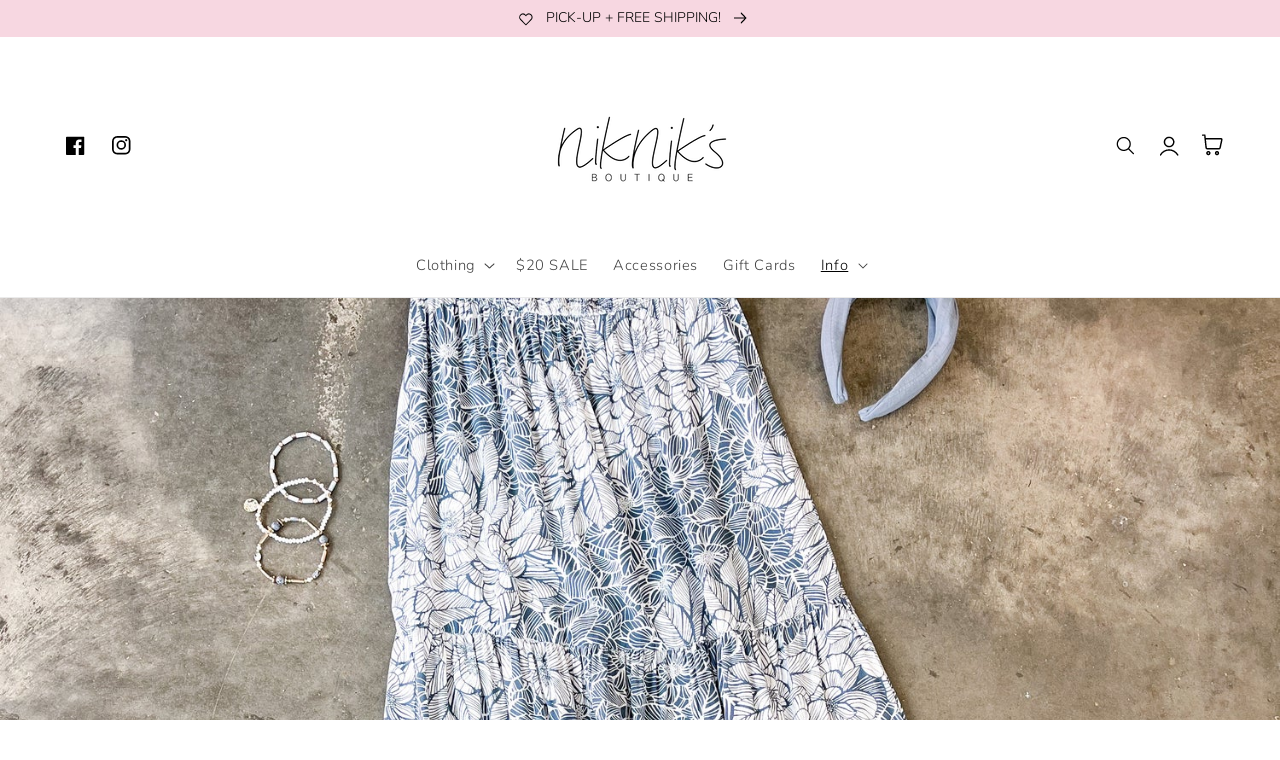

--- FILE ---
content_type: image/svg+xml
request_url: https://nikniks.com/cdn/shop/files/nikniks-logo_1_180x.svg?v=1689200102
body_size: 3885
content:
<?xml version="1.0" encoding="UTF-8" standalone="no"?>
<!DOCTYPE svg PUBLIC "-//W3C//DTD SVG 1.1//EN" "http://www.w3.org/Graphics/SVG/1.1/DTD/svg11.dtd">
<svg width="100%" height="100%" viewBox="0 0 394 156" version="1.1" xmlns="http://www.w3.org/2000/svg" xmlns:xlink="http://www.w3.org/1999/xlink" xml:space="preserve" xmlns:serif="http://www.serif.com/" style="fill-rule:evenodd;clip-rule:evenodd;stroke-linejoin:round;stroke-miterlimit:2;">
    <g transform="matrix(1,0,0,1,-219.976,-148.461)">
        <g id="Layer-2" serif:id="Layer 2">
            <path id="path4548" d="M461.122,282.98C462.905,282.983 464.512,283.409 465.944,284.256C467.382,285.108 468.478,286.299 469.232,287.829C469.987,289.36 470.364,291.086 470.364,293.009C470.364,294.606 470.121,296.042 469.636,297.317C469.151,298.591 468.419,299.701 467.439,300.644C468.63,301.465 469.729,302.065 470.734,302.444L469.98,304.23C468.597,303.731 467.219,302.946 465.844,301.874L465.812,301.849C464.385,302.645 462.811,303.046 461.089,303.053L461.048,303.053C459.293,303.053 457.701,302.629 456.272,301.782C454.843,300.936 453.742,299.745 452.97,298.21C452.198,296.675 451.812,294.946 451.812,293.023C451.812,291.108 452.201,289.366 452.977,287.796C453.753,286.226 454.858,285.031 456.291,284.21C457.725,283.39 459.328,282.98 461.101,282.98L461.122,282.98ZM337.283,282.98C339.066,282.983 340.673,283.411 342.105,284.263C343.543,285.119 344.639,286.312 345.393,287.842C346.148,289.373 346.525,291.108 346.525,293.049C346.525,295.016 346.128,296.776 345.334,298.329C344.54,299.881 343.415,301.057 341.96,301.855C340.516,302.647 338.958,303.046 337.289,303.053L337.249,303.053C335.423,303.053 333.791,302.612 332.353,301.729C330.915,300.847 329.826,299.643 329.085,298.117C328.344,296.591 327.973,294.977 327.973,293.274C327.973,290.054 328.838,287.534 330.567,285.712C332.296,283.89 334.528,282.98 337.262,282.98L337.283,282.98ZM504.172,294.531C504.172,296.481 503.951,298.029 503.51,299.176C503.069,300.322 502.273,301.255 501.122,301.974C499.979,302.688 498.483,303.047 496.633,303.053L496.59,303.053C494.773,303.053 493.286,302.739 492.131,302.113C490.975,301.487 490.15,300.58 489.656,299.394C489.162,298.207 488.915,296.587 488.915,294.531L488.915,283.324L491.482,283.324L491.482,294.518C491.482,296.203 491.639,297.444 491.952,298.243C492.265,299.041 492.803,299.656 493.566,300.089C494.329,300.521 495.262,300.737 496.365,300.737L496.387,300.737C498.263,300.734 499.601,300.306 500.401,299.454C501.203,298.598 501.605,296.953 501.605,294.518L501.605,283.324L504.172,283.324L504.172,294.531ZM380.187,294.531C380.187,296.481 379.967,298.029 379.526,299.176C379.084,300.322 378.288,301.255 377.137,301.974C375.995,302.688 374.499,303.047 372.649,303.053L372.605,303.053C370.788,303.053 369.302,302.739 368.146,302.113C366.99,301.487 366.166,300.58 365.672,299.394C365.178,298.207 364.931,296.587 364.931,294.531L364.931,283.324L367.498,283.324L367.498,294.518C367.498,296.203 367.654,297.444 367.967,298.243C368.28,299.041 368.819,299.656 369.582,300.089C370.345,300.521 371.278,300.737 372.38,300.737L372.402,300.737C374.278,300.734 375.616,300.306 376.416,299.454C377.219,298.598 377.62,296.953 377.62,294.518L377.62,283.324L380.187,283.324L380.187,294.531ZM397.574,283.324L412.95,283.324L412.95,285.613L406.532,285.613L406.532,302.722L403.965,302.722L403.965,285.613L397.574,285.613L397.574,283.324ZM433.155,302.722L430.588,302.722L430.588,283.324L433.155,283.324L433.155,302.722ZM537.583,285.613L526.124,285.613L526.124,291.554L536.855,291.554L536.855,293.83L526.124,293.83L526.124,300.433L538.033,300.433L538.033,302.722L523.557,302.722L523.557,283.324L537.583,283.324L537.583,285.613ZM295.515,302.722L295.515,283.324L302.793,283.324C304.275,283.324 305.463,283.52 306.359,283.912C307.254,284.305 307.955,284.909 308.463,285.725C308.97,286.541 309.224,287.395 309.224,288.286C309.224,289.115 308.999,289.896 308.549,290.628C308.099,291.36 307.42,291.951 306.511,292.401C307.684,292.745 308.586,293.331 309.217,294.161C309.848,294.99 310.163,295.969 310.163,297.098C310.163,298.007 309.971,298.851 309.587,299.632C309.204,300.413 308.73,301.015 308.165,301.438C307.6,301.862 306.892,302.182 306.041,302.398C305.197,302.612 304.163,302.72 302.941,302.722L302.912,302.722L295.515,302.722ZM461.115,285.189C459.2,285.189 457.612,285.844 456.351,287.154C455.09,288.464 454.459,290.42 454.459,293.023C454.459,295.546 455.083,297.482 456.331,298.832C457.579,300.181 459.174,300.856 461.115,300.856L461.136,300.856C462.045,300.853 462.903,300.681 463.708,300.34C462.905,299.82 462.058,299.449 461.167,299.229L461.789,297.363L461.824,297.373C463.29,297.787 464.501,298.401 465.455,299.215L465.472,299.199C466.969,297.823 467.717,295.76 467.717,293.009C467.717,291.439 467.45,290.068 466.917,288.894C466.383,287.721 465.602,286.81 464.575,286.162C463.555,285.519 462.412,285.194 461.144,285.189L461.115,285.189ZM337.276,285.189C335.458,285.189 333.895,285.813 332.585,287.062C331.275,288.31 330.62,290.394 330.62,293.314C330.62,295.651 331.248,297.493 332.505,298.838C333.762,300.183 335.339,300.856 337.236,300.856L337.258,300.856C339.18,300.851 340.763,300.172 342.006,298.818C343.254,297.46 343.878,295.532 343.878,293.036C343.878,291.457 343.611,290.079 343.078,288.901C342.544,287.723 341.763,286.81 340.736,286.162C339.716,285.519 338.573,285.194 337.305,285.189L337.276,285.189ZM302.951,300.433C303.759,300.432 304.328,300.401 304.658,300.34C305.25,300.234 305.744,300.058 306.14,299.811C306.537,299.564 306.864,299.204 307.12,298.732C307.375,298.26 307.503,297.716 307.503,297.098C307.503,296.375 307.318,295.746 306.948,295.213C306.577,294.679 306.063,294.304 305.406,294.088C304.749,293.872 303.803,293.764 302.568,293.764L298.082,293.764L298.082,300.433L302.912,300.433L302.951,300.433ZM302.33,291.475C303.44,291.472 304.238,291.397 304.725,291.25C305.377,291.056 305.869,290.734 306.2,290.284C306.531,289.834 306.696,289.269 306.696,288.59C306.696,287.946 306.542,287.379 306.233,286.89C305.924,286.4 305.483,286.065 304.91,285.884C304.336,285.703 303.353,285.613 301.959,285.613L298.082,285.613L298.082,291.475L302.277,291.475L302.33,291.475ZM492.743,272.499C491.181,270.612 491.514,258.309 493.492,244.836C495.345,232.216 503.134,192.618 507.802,172.086C509.49,164.661 511.223,156.983 511.654,155.024C512.245,152.333 512.777,151.461 513.83,151.461C514.596,151.461 515.424,151.787 515.67,152.185C515.916,152.582 515.107,157.223 513.872,162.497C510.775,175.728 508.296,187.261 504.393,206.586C502.561,215.661 500.888,223.838 500.677,224.756C500.366,226.107 502.544,224.944 512.115,218.653C542.723,198.53 562.945,188.334 565.154,191.909C565.939,193.179 564.362,194.714 561.73,195.24C555.475,196.491 537.705,206.371 515.312,221.048L502.187,229.651L509.019,236.119C512.776,239.676 518.008,243.863 520.644,245.423C533.778,253.196 546.698,252.981 555.711,244.839C558.747,242.096 561.062,241.722 561.062,243.976C561.062,245.645 555.282,250.439 550.652,252.61C546.975,254.334 545.478,254.586 538.937,254.582C532.526,254.579 530.753,254.29 526.728,252.598C519.055,249.372 514.047,245.978 506.601,238.954C502.06,234.671 499.441,232.678 499.21,233.329C499.013,233.883 498.143,239.35 497.277,245.477C495.822,255.771 495.23,266.979 495.906,271.438C496.25,273.71 494.289,274.368 492.743,272.499ZM318.732,268.701C315.996,261.746 322.412,221.732 335.686,162.958C338.981,148.37 338.953,148.461 340.087,148.461C342.583,148.461 342.575,150.129 340.028,161.066C337.594,171.516 328.527,214.569 327.467,220.712C327.075,222.983 327.177,223.455 327.954,222.959C328.494,222.613 333.831,219.107 339.812,215.168C359.697,202.071 374.868,193.379 383.543,190.113C389.923,187.712 391.75,187.646 391.426,189.831C391.248,191.041 390.177,191.793 387.202,192.802C381.055,194.885 373.446,198.757 361.601,205.827C348.58,213.6 329.312,226.274 329.312,227.065C329.312,227.904 337.317,235.53 342.023,239.175C351.002,246.13 361.762,249.694 369.477,248.268C374.588,247.323 379.184,245.024 382.696,241.656C384.437,239.987 385.891,239.177 386.634,239.462C388.706,240.258 387.912,242.007 383.874,245.543C369.912,257.767 350.703,253.667 330.762,234.206L325.836,229.399L324.074,240.868C322.466,251.33 321.737,265.096 322.594,268.836C322.849,269.95 322.503,270.397 321.25,270.576C319.986,270.756 319.356,270.287 318.732,268.701L318.732,268.701ZM582.062,268.762C573.317,266.428 562.958,260.506 563.796,258.321C564.434,256.659 565.689,256.946 570.533,259.863C576.158,263.25 585.529,266.216 590.538,266.195C598.808,266.16 603.788,261.588 602.611,255.109C601.364,248.247 597.531,243.448 581.137,228.23C570.795,218.629 570.4,210.976 579.962,205.514C586.977,201.508 609.559,197.639 612.666,199.912C615.145,201.724 612.504,202.956 605.1,203.443C596.146,204.031 587.62,205.917 582.768,208.385C574.814,212.43 574.985,217.261 583.364,225.137C596.509,237.494 601.998,243.463 603.975,247.552C606.827,253.451 607.301,257.213 605.717,261.361C602.851,268.866 593.46,271.804 582.062,268.762ZM393.765,268.375C390.63,262.517 393.186,241.196 401.755,201.711C406.028,182.024 407.058,178.461 408.481,178.461C409.101,178.461 409.791,178.935 410.013,179.515C410.235,180.094 409.017,186.76 407.306,194.327C404.195,208.08 400.541,225.51 400.585,226.377C400.6,226.63 402.202,223.797 404.148,220.082C409.942,209.024 415.316,201.913 426.038,191.119C437.469,179.611 444.214,174.711 448.624,174.711C454.786,174.711 456.522,180.326 454.493,193.693C454.043,196.659 451.862,207.355 449.647,217.461C444.32,241.765 443.312,247.872 443.312,255.844C443.312,261.96 443.47,262.688 445.171,264.389C446.622,265.84 447.486,266.138 449.108,265.748C453.703,264.644 461.303,259.672 469.43,252.453C473.544,248.8 475.115,248.215 475.828,250.072C476.327,251.374 471.913,255.714 464.144,261.562C454.739,268.641 449.037,270.807 444.644,268.971C440.797,267.364 439.562,264.093 439.562,255.509C439.562,247.113 440.522,241.233 445.897,216.711C451.567,190.839 452.575,183.256 450.785,179.912C448.725,176.062 442.241,180.12 428.653,193.763C415.031,207.441 406.601,220.421 401.816,235.086C398.753,244.476 398.17,247.843 397.662,259.078C397.254,268.083 397.008,269.604 395.925,269.811C395.215,269.947 394.27,269.318 393.765,268.375ZM265.69,265.118C260.901,259.664 261.394,248.535 267.834,216.711C273.738,187.538 274.501,177.711 270.86,177.711C267.236,177.711 251.318,190.335 243.44,199.457C229.79,215.263 223.913,232.437 224.447,254.961C224.677,264.659 224.624,265.086 223.19,265.086C220.537,265.086 219.597,260.396 220.111,249.711C220.454,242.588 221.631,235.023 225.012,218.211C232.975,178.61 234.779,172.128 237.168,174.517C238.124,175.474 238.169,175.203 233.706,195.336C232.243,201.936 230.859,208.18 230.631,209.211C230.392,210.293 232.042,208.43 234.532,204.807C242.549,193.142 262.411,175.583 269.059,174.283C278.396,172.457 279.039,181.373 272.039,215.586C266.88,240.803 266.042,246.662 266.459,254.604C266.844,261.933 268.04,263.961 271.977,263.961C276.417,263.961 285.344,258.389 295.86,249.054C298.706,246.528 301.454,244.461 301.968,244.461C303.907,244.461 303.782,246.81 301.742,248.716C287.945,261.603 278.234,267.69 271.452,267.704C268.412,267.711 267.676,267.38 265.69,265.118L265.69,265.118ZM480.212,265.311C478.345,263.444 479.434,240.433 482.643,213.951C483.724,205.034 484.05,203.961 485.687,203.961C487.472,203.961 487.545,204.996 486.429,214.54C483.222,241.981 482.225,261.324 483.93,263.03C484.588,263.687 484.565,264.179 483.838,265.055C482.686,266.443 481.432,266.532 480.212,265.311L480.212,265.311ZM307.588,260.261C305.98,257.256 307.018,237.081 310.169,210.132C311.313,200.338 311.561,199.461 313.187,199.461C315.065,199.461 315.167,200.87 313.994,210.528C310.806,236.756 309.734,256.834 311.43,258.53C312.088,259.187 312.065,259.679 311.338,260.555C310.033,262.127 308.524,262.009 307.588,260.261L307.588,260.261ZM574.312,182.461C573.311,181.461 573.854,179.625 575.729,177.668C576.783,176.567 578.453,173.68 579.44,171.252C580.688,168.18 581.643,166.836 582.575,166.836C583.313,166.836 584.03,167.427 584.169,168.149C584.546,170.105 580.817,177.739 578.124,180.524C575.688,183.044 575.161,183.311 574.312,182.461ZM483.842,176.622C482.649,175.186 483.505,172.66 485.386,172.063C488.214,171.165 490.278,174.696 488.162,176.811C486.941,178.033 484.939,177.945 483.842,176.622L483.842,176.622ZM311.342,175.123C309.349,172.722 312.276,169.034 314.874,170.671C316.54,171.72 316.948,173.718 315.782,175.123C314.623,176.518 312.5,176.518 311.342,175.123Z" style="fill-rule:nonzero;"/>
        </g>
    </g>
</svg>
